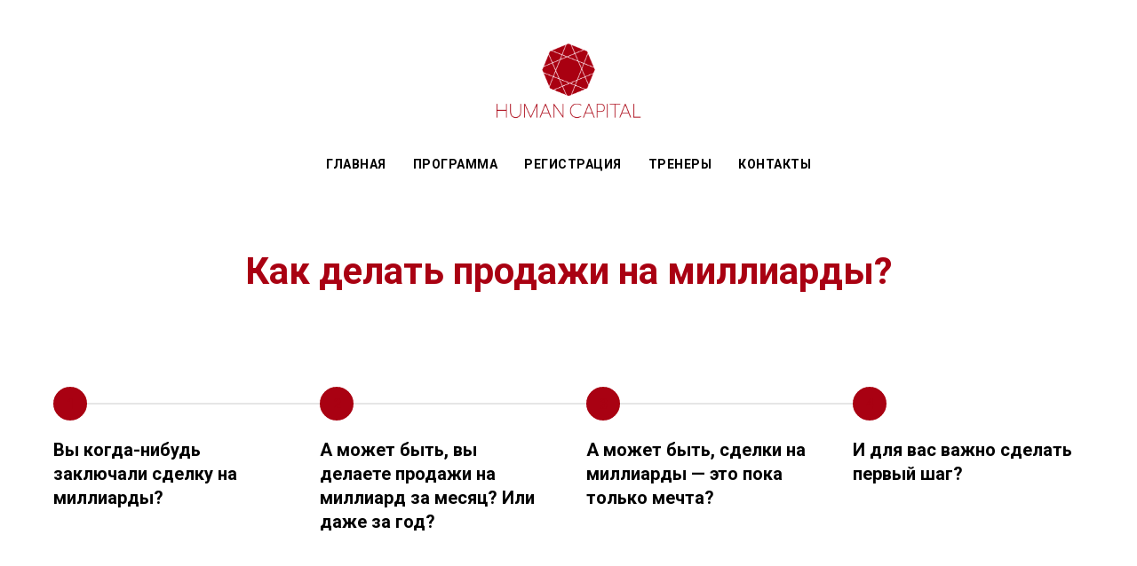

--- FILE ---
content_type: text/html; charset=UTF-8
request_url: https://humancapital.kz/sales
body_size: 18144
content:
<!DOCTYPE html><html><head><meta charset="utf-8" /><meta http-equiv="Content-Type" content="text/html; charset=utf-8" /><meta name="viewport" content="width=device-width, initial-scale=1.0" /> <!--metatextblock--><title> Как делать наполеоновские продажи на миллиарды</title><meta name="description" content="Обучающий интенсив по навыкам продаж" /> <meta name="keywords" content="бизнес-ментор, ментор для предпринимателя, алматы, рост для собственников бизнеса" /><meta property="og:url" content="https://humancapital.kz/sales" /><meta property="og:title" content="Интенсив &quot;Я - ментор&quot;, оффлайн Алматы" /><meta property="og:description" content="Обучающий интенсив по навыкам менторства для предпринимателей и экспертов" /><meta property="og:type" content="website" /><meta property="og:image" content="https://static.tildacdn.pro/tild3561-6535-4064-b063-623861663337/HC_element.png" /><link rel="canonical" href="https://humancapital.kz/sales"><!--/metatextblock--><meta name="format-detection" content="telephone=no" /><meta http-equiv="x-dns-prefetch-control" content="on"><link rel="dns-prefetch" href="https://ws.tildacdn.com"><link rel="dns-prefetch" href="https://static.tildacdn.pro"><link rel="shortcut icon" href="https://static.tildacdn.pro/tild3763-6337-4361-a636-643436343433/favicon.ico" type="image/x-icon" /><!-- Assets --><script src="https://neo.tildacdn.com/js/tilda-fallback-1.0.min.js" async charset="utf-8"></script><link rel="stylesheet" href="https://static.tildacdn.pro/css/tilda-grid-3.0.min.css" type="text/css" media="all" onerror="this.loaderr='y';"/><link rel="stylesheet" href="/tilda-blocks-page35908017.min.css?t=1708966943" type="text/css" media="all" onerror="this.loaderr='y';" /><link rel="preconnect" href="https://fonts.gstatic.com"><link href="https://fonts.googleapis.com/css2?family=Roboto:wght@300;400;500;700&subset=latin,cyrillic" rel="stylesheet"><link rel="stylesheet" href="https://static.tildacdn.pro/css/tilda-cover-1.0.min.css" type="text/css" media="all" onerror="this.loaderr='y';" /><link rel="stylesheet" href="https://static.tildacdn.pro/css/tilda-forms-1.0.min.css" type="text/css" media="all" onerror="this.loaderr='y';" /><script nomodule src="https://static.tildacdn.pro/js/tilda-polyfill-1.0.min.js" charset="utf-8"></script><script type="text/javascript">function t_onReady(func) {
if (document.readyState != 'loading') {
func();
} else {
document.addEventListener('DOMContentLoaded', func);
}
}
function t_onFuncLoad(funcName, okFunc, time) {
if (typeof window[funcName] === 'function') {
okFunc();
} else {
setTimeout(function() {
t_onFuncLoad(funcName, okFunc, time);
},(time || 100));
}
}
window.tildaApiServiceRootDomain = "tildacdn.kz";
</script><script src="https://static.tildacdn.pro/js/tilda-scripts-3.0.min.js" charset="utf-8" defer onerror="this.loaderr='y';"></script><script src="/tilda-blocks-page35908017.min.js?t=1708966943" charset="utf-8" async onerror="this.loaderr='y';"></script><script src="https://static.tildacdn.pro/js/tilda-lazyload-1.0.min.js" charset="utf-8" async onerror="this.loaderr='y';"></script><script src="https://static.tildacdn.pro/js/tilda-menu-1.0.min.js" charset="utf-8" async onerror="this.loaderr='y';"></script><script src="https://static.tildacdn.pro/js/tilda-forms-1.0.min.js" charset="utf-8" async onerror="this.loaderr='y';"></script><script src="https://static.tildacdn.pro/js/tilda-cover-1.0.min.js" charset="utf-8" async onerror="this.loaderr='y';"></script><script src="https://static.tildacdn.pro/js/tilda-video-processor-1.0.min.js" charset="utf-8" async onerror="this.loaderr='y';"></script><script src="https://static.tildacdn.pro/js/tilda-skiplink-1.0.min.js" charset="utf-8" async onerror="this.loaderr='y';"></script><script src="https://static.tildacdn.pro/js/tilda-events-1.0.min.js" charset="utf-8" async onerror="this.loaderr='y';"></script><script type="text/javascript">window.dataLayer = window.dataLayer || [];</script><!-- Global Site Tag (gtag.js) - Google Analytics --><script type="text/javascript" data-tilda-cookie-type="analytics">window.mainTracker='gtag';
window.gtagTrackerID = 'G-EQ1EX6SX5W';
function gtag(){dataLayer.push(arguments);}
setTimeout(function(){ (function(w,d,s,i){
var f=d.getElementsByTagName(s)[0],
j=d.createElement(s);j.async=true;j.src='https://www.googletagmanager.com/gtag/js?id='+i;f.parentNode.insertBefore(j,f);
gtag('js', new Date());
gtag('config',i,{});
})(window,document,'script',window.gtagTrackerID);
}, 2000);</script><script type="text/javascript">(function () {
if((/bot|google|yandex|baidu|bing|msn|duckduckbot|teoma|slurp|crawler|spider|robot|crawling|facebook/i.test(navigator.userAgent))===false && typeof(sessionStorage)!='undefined' && sessionStorage.getItem('visited')!=='y' && document.visibilityState){
var style=document.createElement('style');
style.type='text/css';
style.innerHTML='@media screen and (min-width: 980px) {.t-records {opacity: 0;}.t-records_animated {-webkit-transition: opacity ease-in-out .2s;-moz-transition: opacity ease-in-out .2s;-o-transition: opacity ease-in-out .2s;transition: opacity ease-in-out .2s;}.t-records.t-records_visible {opacity: 1;}}';
document.getElementsByTagName('head')[0].appendChild(style);
function t_setvisRecs(){
var alr=document.querySelectorAll('.t-records');
Array.prototype.forEach.call(alr, function(el) {
el.classList.add("t-records_animated");
});
setTimeout(function () {
Array.prototype.forEach.call(alr, function(el) {
el.classList.add("t-records_visible");
});
sessionStorage.setItem("visited", "y");
}, 400);
} 
document.addEventListener('DOMContentLoaded', t_setvisRecs);
}
})();</script></head><body class="t-body" style="margin:0;"><!--allrecords--><div id="allrecords" class="t-records" data-hook="blocks-collection-content-node" data-tilda-project-id="4509068" data-tilda-page-id="35908017" data-tilda-page-alias="sales" data-tilda-formskey="9d8c8561f2d1a7de74b4b139f9ca0f2e" data-tilda-lazy="yes" data-tilda-root-zone="pro" data-tilda-ts="y"><div id="rec583020102" class="r t-rec t-rec_pt_15 t-rec_pb_60" style="padding-top:15px;padding-bottom:60px; " data-animationappear="off" data-record-type="770" ><!-- T770 --><div id="nav583020102marker"></div><div class="tmenu-mobile" ><div class="tmenu-mobile__container"><div class="tmenu-mobile__text t-name t-name_md" field="menu_mob_title">&nbsp;</div><button type="button" 
class="t-menuburger t-menuburger_first " 
aria-label="Навигационное меню" 
aria-expanded="false"><span style="background-color:#fff;"></span><span style="background-color:#fff;"></span><span style="background-color:#fff;"></span><span style="background-color:#fff;"></span></button><script>function t_menuburger_init(recid) {
var rec = document.querySelector('#rec' + recid);
if (!rec) return;
var burger = rec.querySelector('.t-menuburger');
if (!burger) return;
var isSecondStyle = burger.classList.contains('t-menuburger_second');
if (isSecondStyle && !window.isMobile && !('ontouchend' in document)) {
burger.addEventListener('mouseenter', function() {
if (burger.classList.contains('t-menuburger-opened')) return;
burger.classList.remove('t-menuburger-unhovered');
burger.classList.add('t-menuburger-hovered');
});
burger.addEventListener('mouseleave', function() {
if (burger.classList.contains('t-menuburger-opened')) return;
burger.classList.remove('t-menuburger-hovered');
burger.classList.add('t-menuburger-unhovered');
setTimeout(function() {
burger.classList.remove('t-menuburger-unhovered');
}, 300);
});
}
burger.addEventListener('click', function() {
if (!burger.closest('.tmenu-mobile') &&
!burger.closest('.t450__burger_container') &&
!burger.closest('.t466__container') &&
!burger.closest('.t204__burger') &&
!burger.closest('.t199__js__menu-toggler')) {
burger.classList.toggle('t-menuburger-opened');
burger.classList.remove('t-menuburger-unhovered');
}
});
var menu = rec.querySelector('[data-menu="yes"]');
if (!menu) return;
var menuLinks = menu.querySelectorAll('.t-menu__link-item');
var submenuClassList = ['t978__menu-link_hook', 't978__tm-link', 't966__tm-link', 't794__tm-link', 't-menusub__target-link'];
Array.prototype.forEach.call(menuLinks, function (link) {
link.addEventListener('click', function () {
var isSubmenuHook = submenuClassList.some(function (submenuClass) {
return link.classList.contains(submenuClass);
});
if (isSubmenuHook) return;
burger.classList.remove('t-menuburger-opened');
});
});
menu.addEventListener('clickedAnchorInTooltipMenu', function () {
burger.classList.remove('t-menuburger-opened');
});
}
t_onReady(function() {
t_onFuncLoad('t_menuburger_init', function(){t_menuburger_init('583020102');});
});</script><style>.t-menuburger {
position: relative;
flex-shrink: 0;
width: 28px;
height: 20px;
padding: 0;
border: none;
background-color: transparent;
outline: none;
-webkit-transform: rotate(0deg);
transform: rotate(0deg);
transition: transform .5s ease-in-out;
cursor: pointer;
z-index: 999;
}
/*---menu burger lines---*/
.t-menuburger span {
display: block;
position: absolute;
width: 100%;
opacity: 1;
left: 0;
-webkit-transform: rotate(0deg);
transform: rotate(0deg);
transition: .25s ease-in-out;
height: 3px;
background-color: #000;
}
.t-menuburger span:nth-child(1) {
top: 0px;
}
.t-menuburger span:nth-child(2),
.t-menuburger span:nth-child(3) {
top: 8px;
}
.t-menuburger span:nth-child(4) {
top: 16px;
}
/*menu burger big*/
.t-menuburger__big {
width: 42px;
height: 32px;
}
.t-menuburger__big span {
height: 5px;
}
.t-menuburger__big span:nth-child(2),
.t-menuburger__big span:nth-child(3) {
top: 13px;
}
.t-menuburger__big span:nth-child(4) {
top: 26px;
}
/*menu burger small*/
.t-menuburger__small {
width: 22px;
height: 14px;
}
.t-menuburger__small span {
height: 2px;
}
.t-menuburger__small span:nth-child(2),
.t-menuburger__small span:nth-child(3) {
top: 6px;
}
.t-menuburger__small span:nth-child(4) {
top: 12px;
}
/*menu burger opened*/
.t-menuburger-opened span:nth-child(1) {
top: 8px;
width: 0%;
left: 50%;
}
.t-menuburger-opened span:nth-child(2) {
-webkit-transform: rotate(45deg);
transform: rotate(45deg);
}
.t-menuburger-opened span:nth-child(3) {
-webkit-transform: rotate(-45deg);
transform: rotate(-45deg);
}
.t-menuburger-opened span:nth-child(4) {
top: 8px;
width: 0%;
left: 50%;
}
.t-menuburger-opened.t-menuburger__big span:nth-child(1) {
top: 6px;
}
.t-menuburger-opened.t-menuburger__big span:nth-child(4) {
top: 18px;
}
.t-menuburger-opened.t-menuburger__small span:nth-child(1),
.t-menuburger-opened.t-menuburger__small span:nth-child(4) {
top: 6px;
}
/*---menu burger first style---*/
@media (hover), (min-width:0\0) {
.t-menuburger_first:hover span:nth-child(1) {
transform: translateY(1px);
}
.t-menuburger_first:hover span:nth-child(4) {
transform: translateY(-1px);
}
.t-menuburger_first.t-menuburger__big:hover span:nth-child(1) {
transform: translateY(3px);
}
.t-menuburger_first.t-menuburger__big:hover span:nth-child(4) {
transform: translateY(-3px);
}
}
/*---menu burger second style---*/
.t-menuburger_second span:nth-child(2),
.t-menuburger_second span:nth-child(3) {
width: 80%;
left: 20%;
right: 0;
}
@media (hover), (min-width:0\0) {
.t-menuburger_second.t-menuburger-hovered span:nth-child(2),
.t-menuburger_second.t-menuburger-hovered span:nth-child(3) {
animation: t-menuburger-anim 0.3s ease-out normal forwards;
}
.t-menuburger_second.t-menuburger-unhovered span:nth-child(2),
.t-menuburger_second.t-menuburger-unhovered span:nth-child(3) {
animation: t-menuburger-anim2 0.3s ease-out normal forwards;
}
}
.t-menuburger_second.t-menuburger-opened span:nth-child(2),
.t-menuburger_second.t-menuburger-opened span:nth-child(3){
left: 0;
right: 0;
width: 100%!important;
}
/*---menu burger third style---*/
.t-menuburger_third span:nth-child(4) {
width: 70%;
left: unset;
right: 0;
}
@media (hover), (min-width:0\0) {
.t-menuburger_third:not(.t-menuburger-opened):hover span:nth-child(4) {
width: 100%;
}
}
.t-menuburger_third.t-menuburger-opened span:nth-child(4) {
width: 0!important;
right: 50%;
}
/*---menu burger fourth style---*/
.t-menuburger_fourth {
height: 12px;
}
.t-menuburger_fourth.t-menuburger__small {
height: 8px;
}
.t-menuburger_fourth.t-menuburger__big {
height: 18px;
}
.t-menuburger_fourth span:nth-child(2),
.t-menuburger_fourth span:nth-child(3) {
top: 4px;
opacity: 0;
}
.t-menuburger_fourth span:nth-child(4) {
top: 8px;
}
.t-menuburger_fourth.t-menuburger__small span:nth-child(2),
.t-menuburger_fourth.t-menuburger__small span:nth-child(3) {
top: 3px;
}
.t-menuburger_fourth.t-menuburger__small span:nth-child(4) {
top: 6px;
}
.t-menuburger_fourth.t-menuburger__small span:nth-child(2),
.t-menuburger_fourth.t-menuburger__small span:nth-child(3) {
top: 3px;
}
.t-menuburger_fourth.t-menuburger__small span:nth-child(4) {
top: 6px;
}
.t-menuburger_fourth.t-menuburger__big span:nth-child(2),
.t-menuburger_fourth.t-menuburger__big span:nth-child(3) {
top: 6px;
}
.t-menuburger_fourth.t-menuburger__big span:nth-child(4) {
top: 12px;
}
@media (hover), (min-width:0\0) {
.t-menuburger_fourth:not(.t-menuburger-opened):hover span:nth-child(1) {
transform: translateY(1px);
}
.t-menuburger_fourth:not(.t-menuburger-opened):hover span:nth-child(4) {
transform: translateY(-1px);
}
.t-menuburger_fourth.t-menuburger__big:not(.t-menuburger-opened):hover span:nth-child(1) {
transform: translateY(3px);
}
.t-menuburger_fourth.t-menuburger__big:not(.t-menuburger-opened):hover span:nth-child(4) {
transform: translateY(-3px);
}
}
.t-menuburger_fourth.t-menuburger-opened span:nth-child(1),
.t-menuburger_fourth.t-menuburger-opened span:nth-child(4) {
top: 4px;
}
.t-menuburger_fourth.t-menuburger-opened span:nth-child(2),
.t-menuburger_fourth.t-menuburger-opened span:nth-child(3) {
opacity: 1;
}
/*---menu burger animations---*/
@keyframes t-menuburger-anim {
0% {
width: 80%;
left: 20%;
right: 0;
}
50% {
width: 100%;
left: 0;
right: 0;
}
100% {
width: 80%;
left: 0;
right: 20%;
}
}
@keyframes t-menuburger-anim2 {
0% {
width: 80%;
left: 0;
}
50% {
width: 100%;
right: 0;
left: 0;
}
100% {
width: 80%;
left: 20%;
right: 0;
}
}</style> </div></div><style>.tmenu-mobile {
background-color: #111;
display: none;
width: 100%;
top: 0;
z-index: 990;
}
.tmenu-mobile_positionfixed {
position: fixed;
}
.tmenu-mobile__text {
color: #fff;
}
.tmenu-mobile__container {
min-height: 64px;
padding: 20px;
position: relative;
box-sizing: border-box;
display: -webkit-flex;
display: -ms-flexbox;
display: flex;
-webkit-align-items: center;
-ms-flex-align: center;
align-items: center;
-webkit-justify-content: space-between;
-ms-flex-pack: justify;
justify-content: space-between;
}
.tmenu-mobile__list {
display: block;
}
.tmenu-mobile__burgerlogo {
display: inline-block;
font-size: 24px;
font-weight: 400;
white-space: nowrap;
vertical-align: middle;
}
.tmenu-mobile__imglogo {
height: auto;
display: block;
max-width: 300px!important;
box-sizing: border-box;
padding: 0;
margin: 0 auto;
}
@media screen and (max-width: 980px) {
.tmenu-mobile__menucontent_hidden {
display: none;
height: 100%;
}
.tmenu-mobile {
display: block;
}
}
@media screen and (max-width: 980px) {
#rec583020102 .t-menuburger {
-webkit-order: 1;
-ms-flex-order: 1;
order: 1;
}
}</style><div id="nav583020102" class="t770 tmenu-mobile__menucontent_hidden" style=" " data-bgcolor-hex="" data-bgcolor-rgba="" data-navmarker="nav583020102marker" data-appearoffset="" data-bgopacity-two="" data-menushadow="" data-bgopacity="1" data-menu-items-align="" data-menu="yes"><div class="t770__maincontainer t770__c12collumns"><div class="t770__topwrapper" style="height:150px;"><div class="t770__logowrapper"><div class="t770__logowrapper2"><div style="display: block;"><img class="t770__imglogo t770__imglogomobile" 
src="https://static.tildacdn.pro/tild3563-6432-4337-a165-616633306239/HC_logo.png" 
imgfield="img" data-img-width="250px" 
style="max-width: 250px; width: 250px;" alt="Logo"
alt="Logo"
></div></div></div><nav class="t770__listwrapper t770__mobilelist" 
aria-label="Основные разделы на странице"><ul class="t770__list t-menu__list" 
role="menubar" 
aria-label="Основные разделы на странице"><li class="t770__list_item" 
style="padding:0 15px 0 0;"><a class="t-menu__link-item" 
role="menuitem" 
href="/"
tabindex="-1" data-menu-submenu-hook="" data-menu-item-number="1"
>Главная</a></li><li class="t770__list_item" 
style="padding:0 15px;"><a class="t-menu__link-item" 
role="menuitem" 
href="#rec583088314"
tabindex="-1" data-menu-submenu-hook="" data-menu-item-number="2"
>Программа</a></li><li class="t770__list_item" 
style="padding:0 15px;"><a class="t-menu__link-item" 
role="menuitem" 
href="#rec580175327"
tabindex="-1" data-menu-submenu-hook="" data-menu-item-number="3"
>Регистрация</a></li><li class="t770__list_item" 
style="padding:0 15px;"><a class="t-menu__link-item" 
role="menuitem" 
href="#rec583097344"
tabindex="-1" data-menu-submenu-hook="" data-menu-item-number="4"
>Тренеры</a></li><li class="t770__list_item" 
style="padding:0 0 0 15px;"><a class="t-menu__link-item" 
role="menuitem" 
href="#rec580175336"
tabindex="-1" data-menu-submenu-hook="" data-menu-item-number="5"
>Контакты</a></li></ul></nav><div class="t770__alladditional"><div class="t770__leftwrapper" style="padding-left: 20px; padding-right:175px;"><div class="t770__additionalwrapper t-align_center"></div></div><div class="t770__rightwrapper" style="padding-right: 20px; padding-left:175px;"><div class="t770__additionalwrapper t-align_center"><div class="t770__descr t770__additionalitem" field="descr"><br /><br /></div></div></div></div></div><div class="t770__bottomwrapper t-align_center" style="padding: 0 20px; height:40px;"><nav class="t770__listwrapper t770__desktoplist"><ul role="list" class="t770__list t-menu__list"><li class="t770__list_item" 
style="padding:0 15px 0 0;"><a class="t-menu__link-item" 
href="/" data-menu-submenu-hook="" data-menu-item-number="1" 
>Главная</a></li><li class="t770__list_item" 
style="padding:0 15px;"><a class="t-menu__link-item" 
href="#rec583088314" data-menu-submenu-hook="" data-menu-item-number="2" 
>Программа</a></li><li class="t770__list_item" 
style="padding:0 15px;"><a class="t-menu__link-item" 
href="#rec580175327" data-menu-submenu-hook="" data-menu-item-number="3" 
>Регистрация</a></li><li class="t770__list_item" 
style="padding:0 15px;"><a class="t-menu__link-item" 
href="#rec583097344" data-menu-submenu-hook="" data-menu-item-number="4" 
>Тренеры</a></li><li class="t770__list_item" 
style="padding:0 0 0 15px;"><a class="t-menu__link-item" 
href="#rec580175336" data-menu-submenu-hook="" data-menu-item-number="5" 
>Контакты</a></li></ul></nav></div></div></div><style>@media screen and (max-width: 980px) {
#rec583020102 .t770__leftcontainer{
padding: 20px;
}
#rec583020102 .t770__imglogo{
padding: 20px 0;
}
}</style><script>t_onReady(function () {
t_onFuncLoad('t770_init', function () {
t770_init('583020102');
});
t_onFuncLoad('t_menu__interactFromKeyboard', function () {
t_menu__interactFromKeyboard('583020102');
});
});</script><style>#rec583020102 .t-menu__link-item{
}
@supports (overflow:-webkit-marquee) and (justify-content:inherit)
{
#rec583020102 .t-menu__link-item,
#rec583020102 .t-menu__link-item.t-active {
opacity: 1 !important;
}
}</style><style> #rec583020102 a.t-menu__link-item { font-weight: 600; text-transform: uppercase; letter-spacing: 0.5px; }</style></div><div id="rec583126962" class="r t-rec t-rec_pt_15 t-rec_pb_60" style="padding-top:15px;padding-bottom:60px; " data-record-type="563" ><!-- T563 --><div class="t563"><div class="t-section__container t-container"><div class="t-col t-col_12"><div class="t-section__topwrapper t-align_center"><div class="t-section__title t-title t-title_xs" field="btitle"><span style="font-family: Roboto; color: rgb(169, 1, 18);">Как делать продажи на миллиарды?</span></div> </div></div></div><div class="t-container"><div class="t563__col t-item t-col t-col_3"><div class="t563__numberwrapper"><div class="t563__number" style=" border-width: 2px; border-color: #a90112; background: #a90112;"><div class="t563__digit t-name t-name_xs" style="color: #a90112;">1</div></div><div class="t563__line" style="height: 2px; background-color: #e6e6e6;"></div><div class="t563__line_mobile" style="width: 2px; background-color: #e6e6e6;"></div></div><div class="t563__textwrapper t-align_left" ><div class="t563__title t-name t-name_md" field="title">Вы когда-нибудь заключали сделку на <span style="color: rgb(0, 0, 0);">миллиарды</span>?</div> </div></div><div class="t563__col t-item t-col t-col_3"><div class="t563__numberwrapper"><div class="t563__number" style=" border-width: 2px; border-color: #a90112; background: #a90112;"><div class="t563__digit t-name t-name_xs" style="color: #a90112;">2</div></div><div class="t563__line" style="height: 2px; background-color: #e6e6e6;"></div><div class="t563__line_mobile" style="width: 2px; background-color: #e6e6e6;"></div></div><div class="t563__textwrapper t-align_left" ><div class="t563__title t-name t-name_md" field="title2">А может быть, вы делаете продажи на миллиард за месяц? Или даже за год?</div> </div></div><div class="t563__col t-item t-col t-col_3"><div class="t563__numberwrapper"><div class="t563__number" style=" border-width: 2px; border-color: #a90112; background: #a90112;"><div class="t563__digit t-name t-name_xs" style="color: #a90112;">3</div></div><div class="t563__line" style="height: 2px; background-color: #e6e6e6;"></div><div class="t563__line_mobile" style="width: 2px; background-color: #e6e6e6;"></div></div><div class="t563__textwrapper t-align_left" ><div class="t563__title t-name t-name_md" field="title3"><p style="text-align: left;">А может быть, сделки на миллиарды — это пока только мечта?</p></div> </div></div><div class="t563__col t-item t-col t-col_3"><div class="t563__numberwrapper"><div class="t563__number" style=" border-width: 2px; border-color: #a90112; background: #a90112;"><div class="t563__digit t-name t-name_xs" style="color: #a90112;">4</div></div><div class="t563__line" style="height: 2px; background-color: #e6e6e6;"></div><div class="t563__line_mobile" style="width: 2px; background-color: #e6e6e6;"></div></div><div class="t563__textwrapper t-align_left" ><div class="t563__title t-name t-name_md" field="title4">И для вас важно сделать первый шаг?</div> </div></div></div></div></div><div id="rec580175321" class="r t-rec t-rec_pt_60 t-rec_pb_60" style="padding-top:60px;padding-bottom:60px; " data-animationappear="off" data-record-type="814" ><!-- t814 --><div class="t814"><div class="t-container"><div class="t814__top t-col t-col_5 " itemscope itemtype="http://schema.org/ImageObject"><meta itemprop="image" content="https://static.tildacdn.pro/tild3933-6636-4731-b264-623239653137/group-people-throwin.jpg"> <div class="t814__blocktext-wrapper"><div class="t814__blocktext t-align_center" style="background-color: #efefef; left: 0;"><div class="t814__content t-valign_middle"><div class="t814__box"><div class="t814__title t-title t-title_xs t-margin_auto" field="title"><div style="font-size: 28px;" data-customstyle="yes">Приходите на <strong>однодневный курс-практикум</strong> профессионала продаж <strong style="color: rgb(169, 1, 18);">Шынар Кадралиной</strong></div></div><div class="t814__line t-margin_auto" style="background-color: #a90112;opacity:0.60;"></div><div class="t814__descr t-descr t-descr_md t-margin_auto " field="descr"><div style="font-size:30px;" data-customstyle="yes"><p style="text-align: center;"><strong style="font-family: Roboto; color: rgb(169, 1, 18);">"Как делать продажи на миллиарды?"</strong></p></div></div><div class="t814__btn-container"><div class="t814__btn-wrapper"><a href="#rec580175327" target="" class="t-btn t-btn_md " style="color:#ffffff;background-color:#a90112;border-radius:30px; -moz-border-radius:30px; -webkit-border-radius:30px;" data-buttonfieldset="button"
><table role="presentation" style="width:100%; height:100%;"><tr><td data-field="buttontitle">Хочу участвовать</td></tr></table></a></div></div></div></div></div></div></div><div class="t-col t-col_7 " itemscope itemtype="http://schema.org/ImageObject"><meta itemprop="image" content="https://static.tildacdn.pro/tild3933-6636-4731-b264-623239653137/group-people-throwin.jpg"> <div class="t814__blockimg-wrapper" style="padding-bottom:75.757575757576%;"><div class="t814__blockimg t-bgimg " data-original="https://static.tildacdn.pro/tild3933-6636-4731-b264-623239653137/group-people-throwin.jpg" 
bgimgfield="img"
style="background-image:url('https://thb.tildacdn.pro/tild3933-6636-4731-b264-623239653137/-/resizeb/20x/group-people-throwin.jpg');"
></div></div></div></div></div><script>t_onReady(function() {
t_onFuncLoad('t814_init', function() {
t814_init('580175321');
});
});</script><style> #rec580175321 .t814__title { color: #000000; } #rec580175321 .t814__descr { color: #000000; }</style></div><div id="rec583050893" class="r t-rec t-rec_pt_60 t-rec_pb_60" style="padding-top:60px;padding-bottom:60px; " data-animationappear="off" data-record-type="665" ><!-- T665 --><div class="t665"><div class="t-container"><div class="t665__col t-col t-col_8 t-prefix_2" ><div class="t665__wrapper" itemscope itemtype="http://schema.org/Question"><div class="t665__question" style="background-color:#a90112;"><div class="t665__question-name t-uptitle t-uptitle_xs" field="li_title__1491922643181" style="color: #ffffff;" itemprop="name"><strong style="font-family: Roboto;">Вопрос:</strong></div> <div class="t665__question-text t-descr t-descr_xs" field="li_text__1491922643181" style="color: #ffffff;" itemprop="text"><span style="font-family: Roboto;">Что я получу на курсе?</span></div> <div class="t665__tail t665__tail_left"><svg role="presentation" width="33px" height="24px" viewBox="0 0 33 24"><g stroke="none" stroke-width="1" fill="none" fill-rule="evenodd"><g transform="translate(-1244.000000, -3123.000000)" fill="#a90112"><path d="M1255,3123c0,0-0.7,5.7-2,8.8c-1.9,4.3-7.7,13.4-7.7,13.4s9.3-2.5,18-8.8c2.6-1.9,10.4-11,12.6-13.5"/></g></g></svg></div></div><div class="t665__answer" style="background:#efefef;" itemprop="acceptedAnswer" itemscope itemtype="http://schema.org/Answer"><div class="t665__question-name t-uptitle t-uptitle_xs" field="li_title2__1491922643181" style="color: #000000;" itemprop="name"><strong style="font-family: Roboto; color: rgb(169, 1, 18);">ответ:</strong></div> <div class="t665__question-text t-descr t-descr_xs" field="li_text2__1491922643181" style="color: #000000;" itemprop="text"><ol><li style="text-align: left;"><span style="font-family: Roboto;">Вы проведёте анализ ситуаций в продажах и сами увидите, что помогает, а что мешает добиваться успехов в продаже.</span></li><li style="text-align: left;"><span style="font-family: Roboto;">Вы изучите типы руководителей продаж и сами определите ваш стиль продаж.</span></li><li style="text-align: left;"><span style="font-family: Roboto;">Разберете на практике вопросы на потребности и предложения.</span></li><li style="text-align: left;"><span style="font-family: Roboto;">Узнаете метрики продаж и как их применить в вашем бизнесе, чтобы получить продажи на миллиарды.</span></li><li style="text-align: left;"><span style="font-family: Roboto;">И конечно, обсудим ваши вопросы, и найдём решение.</span></li></ol></div> <div class="t665__tail t665__tail_right"><svg role="presentation" width="33px" height="24px" viewBox="0 0 33 24"><g stroke="none" stroke-width="1" fill="none" fill-rule="evenodd"><g transform="translate(-1244.000000, -3123.000000)" fill="#efefef"><path d="M1275.13811,3123 C1272.95728,3125.43852 1265.08297,3134.61485 1262.52627,3136.47672 C1253.84354,3142.79977 1244.5,3145.28571 1244.5,3145.28571 C1244.5,3145.28571 1250.29058,3136.12799 1252.15133,3131.84682 C1253.51931,3128.69942 1254.18621,3123 1254.18621,3123" transform="translate(1259.819055, 3134.142857) scale(-1, 1) translate(-1259.819055, -3134.142857) "></path></g></g></svg></div></div></div> </div></div></div><style> #rec583050893 .t665__question-name { text-transform: uppercase; }</style></div><div id="rec580175320" class="r t-rec t-rec_pt_0 t-rec_pb_0" style="padding-top:0px;padding-bottom:0px; " data-animationappear="off" data-record-type="415" ><!-- t415 --><!-- cover --><div class="t-cover" id="recorddiv580175320"bgimgfield="img"style="height:100vh;background-image:url('https://thb.tildacdn.pro/tild6263-3435-4730-b036-663362633737/-/resize/20x/a-tree-grows-on-a-co.jpg');"><div class="t-cover__carrier" id="coverCarry580175320"data-content-cover-id="580175320"data-content-cover-bg="https://static.tildacdn.pro/tild6263-3435-4730-b036-663362633737/a-tree-grows-on-a-co.jpg"data-display-changed="true"data-content-cover-height="100vh"data-content-cover-parallax="" data-content-video-url-youtube="zwUsFN__jtE"style="height:100vh;background-attachment:scroll; background-position:right center;"itemscope itemtype="http://schema.org/ImageObject"><meta itemprop="image" content="https://static.tildacdn.pro/tild6263-3435-4730-b036-663362633737/a-tree-grows-on-a-co.jpg"></div><div class="t-cover__filter" style="height:100vh;background-image: -moz-linear-gradient(top, rgba(0,0,0,0.70), rgba(0,0,0,0.70));background-image: -webkit-linear-gradient(top, rgba(0,0,0,0.70), rgba(0,0,0,0.70));background-image: -o-linear-gradient(top, rgba(0,0,0,0.70), rgba(0,0,0,0.70));background-image: -ms-linear-gradient(top, rgba(0,0,0,0.70), rgba(0,0,0,0.70));background-image: linear-gradient(top, rgba(0,0,0,0.70), rgba(0,0,0,0.70));filter: progid:DXImageTransform.Microsoft.gradient(startColorStr='#4c000000', endColorstr='#4c000000');"></div><div class="t415"><div class="t-container"><div class="t-width t-width_12 t415__mainblock"><div class="t-cover__wrapper t-valign_middle" style="height:100vh;"><div class="t415__content" data-hook-content="covercontent"><div class="t415__textwrapper t-width t-width_12"><div class="t415__title t-title t-title_md" field="title">Как делать продажи<br />на миллиарды</div><div class="t415__descr t-descr t-descr_md" field="descr">Алматы<br />13 мая 2023</div></div><div id="t415__timer580175320" class="t415__timer" ><div class="t415__col "><span class="t415__days t-title t-title_lg t415__number" ></span><div class="t415__text t-descr t-descr_xxs" >Дней</div></div><div class="t415__col"><span class="t415__hours t-title t-title_lg t415__number" ></span><div class="t415__text t-descr t-descr_xxs" >Часов</div></div><div class="t415__col"><span class="t415__minutes t-title t-title_lg t415__number" ></span><div class="t415__text t-descr t-descr_xxs" >Минут</div></div><div class="t415__col"><span class="t415__seconds t-title t-title_lg t415__number" ></span><div class="t415__text t-descr t-descr_xxs" >Секунд</div></div></div><div class="t415__buttons"><div class="t-btnwrapper" ><a href="#rec580175327" target="" class="t415__btn t-btn t-btn_md " style="color:#ffffff;background-color:#a90112;border-radius:30px; -moz-border-radius:30px; -webkit-border-radius:30px;" data-buttonfieldset="button"
><table role="presentation" style="width:100%; height:100%;"><tr><td data-field="buttontitle">Записаться на курс</td></tr></table></a></div></div></div></div></div></div></div></div><script type="text/javascript">t_onReady(function () {
function getTimeRemaining(endtime) {
var time = Date.parse(endtime) - Date.parse(new Date());
if (time < 0) {
var seconds = 0;
var minutes = 0;
var hours = 0;
var days = 0;
} else {
var seconds = Math.floor((time / 1000) % 60);
var minutes = Math.floor((time / 1000 / 60) % 60);
var hours = Math.floor((time / (1000 * 60 * 60)) % 24);
var days = Math.floor(time / (1000 * 60 * 60 * 24));
}
return {
total: time,
days: days,
hours: hours,
minutes: minutes,
seconds: seconds,
};
}
function initializeClock(id, endtime) {
var clock = document.getElementById(id);
if (!clock) return;
var daysSpan = clock.querySelector('.t415__days');
var hoursSpan = clock.querySelector('.t415__hours');
var minutesSpan = clock.querySelector('.t415__minutes');
var secondsSpan = clock.querySelector('.t415__seconds');
function updateClock() {
var time = getTimeRemaining(endtime);
if (time.days >= 100) {
daysSpan.innerHTML = time.days;
} else {
daysSpan.innerHTML = ('0' + time.days).slice(-2);
}
hoursSpan.innerHTML = ('0' + time.hours).slice(-2);
minutesSpan.innerHTML = ('0' + time.minutes).slice(-2);
secondsSpan.innerHTML = ('0' + time.seconds).slice(-2);
if (time.total <= 0) {
clearInterval(timeInterval);
}
}
updateClock();
var timeInterval = setInterval(updateClock, 1000);
}
var deadlineDate = "2023-05-13".trim();
var deadlineTime = "00:00".trim();
var deadlineUtc = "+03:00".trim();
if (deadlineUtc.charAt(0) !== '-' && deadlineUtc.charAt(0) !== '+') {
deadlineUtc = '+' + deadlineUtc;
}
var deadline = new Date(deadlineDate + 'T' + ('0' + deadlineTime).slice(-5) + deadlineUtc);
initializeClock('t415__timer580175320', deadline);
});</script></div><div id="rec583088314" class="r t-rec t-rec_pt_60 t-rec_pb_60" style="padding-top:60px;padding-bottom:60px;background-color:#eeeeee; " data-record-type="905" data-bg-color="#eeeeee"><!-- t905 --><div class="t905"><div class="t-section__container t-container"><div class="t-col t-col_12"><div class="t-section__topwrapper t-align_center"><div class="t-section__title t-title t-title_xs" field="btitle"><span style="color: rgb(169, 1, 18);">Программа курса</span></div> </div></div></div><div class="t-container t-align_center"><div class="t-col t-col_12"><ul role="list" class="t905__wrapper"><li class="t905__card t-align_left t-item"><div class="t905__content"><div class="t905__content_wrapper"><div class="t905__title t-name t-name_xl" field="li_title__1568368467964"><span style="color: rgb(169, 1, 18);">Первый модуль</span></div><div class="t905__descr t-descr t-descr_xs" field="li_descr__1568368467964">Какой Вы лидер по стилю работы и что Вам мешает делать <span style="color: rgb(169, 1, 18); font-size: 22px;">x3</span> уже сейчас?</div></div></div><div class="t905__image_wrapper"><div class="t905__image t-bgimg" data-original="https://static.tildacdn.pro/tild3265-3239-4032-b735-663361646635/still-life-business-.jpg" 
bgimgfield="li_img__1568368467964" 
style="background-image:url('https://thb.tildacdn.pro/tild3265-3239-4032-b735-663361646635/-/resizeb/20x/still-life-business-.jpg');"
itemscope itemtype="http://schema.org/ImageObject"><meta itemprop="image" content="https://static.tildacdn.pro/tild3265-3239-4032-b735-663361646635/still-life-business-.jpg"></div></div></li><li class="t905__card t-align_left t-item"><div class="t905__content"><div class="t905__content_wrapper"><div class="t905__title t-name t-name_xl" field="li_title__1568368471113"><span style="color: rgb(169, 1, 18);">Второй модуль</span></div><div class="t905__descr t-descr t-descr_xs" field="li_descr__1568368471113"><span style="font-family: Roboto;">Правила и типичный день руководителя продаж.</span></div></div></div><div class="t905__image_wrapper"><div class="t905__image t-bgimg" data-original="https://static.tildacdn.pro/tild3464-6166-4565-b034-633332613566/pexels-vlada-karpovi.jpg" 
bgimgfield="li_img__1568368471113" 
style="background-image:url('https://thb.tildacdn.pro/tild3464-6166-4565-b034-633332613566/-/resizeb/20x/pexels-vlada-karpovi.jpg');"
itemscope itemtype="http://schema.org/ImageObject"><meta itemprop="image" content="https://static.tildacdn.pro/tild3464-6166-4565-b034-633332613566/pexels-vlada-karpovi.jpg"></div></div></li><li class="t905__card t-align_left t-item"><div class="t905__content"><div class="t905__content_wrapper"><div class="t905__title t-name t-name_xl" field="li_title__1568369365588"><span style="color: rgb(169, 1, 18);">Третий модуль</span></div><div class="t905__descr t-descr t-descr_xs" field="li_descr__1568369365588"><span style="font-family: Roboto;">Исполнение ключевых показателей в продажах.</span></div></div></div><div class="t905__image_wrapper"><div class="t905__image t-bgimg" data-original="https://static.tildacdn.pro/tild3364-3636-4535-a561-353239623266/pexels-mikael-blomkv.jpg" 
bgimgfield="li_img__1568369365588" 
style="background-image:url('https://thb.tildacdn.pro/tild3364-3636-4535-a561-353239623266/-/resizeb/20x/pexels-mikael-blomkv.jpg');"
itemscope itemtype="http://schema.org/ImageObject"><meta itemprop="image" content="https://static.tildacdn.pro/tild3364-3636-4535-a561-353239623266/pexels-mikael-blomkv.jpg"></div></div></li><li class="t905__card t-align_left t-item"><div class="t905__content"><div class="t905__content_wrapper"><div class="t905__title t-name t-name_xl" field="li_title__1568369386404"><span style="color: rgb(169, 1, 18);">Четвертый модуль</span></div><div class="t905__descr t-descr t-descr_xs" field="li_descr__1568369386404"><span style="font-family: Roboto;">Какие люди Вам нужны и как их правильно мотивировать?</span></div></div></div><div class="t905__image_wrapper"><div class="t905__image t-bgimg" data-original="https://static.tildacdn.pro/tild3634-6633-4734-a535-343362393937/group-people-working.jpg" 
bgimgfield="li_img__1568369386404" 
style="background-image:url('https://thb.tildacdn.pro/tild3634-6633-4734-a535-343362393937/-/resizeb/20x/group-people-working.jpg');"
itemscope itemtype="http://schema.org/ImageObject"><meta itemprop="image" content="https://static.tildacdn.pro/tild3634-6633-4734-a535-343362393937/group-people-working.jpg"></div></div></li></ul></div></div></div><script>t_onReady(function () {
t_onFuncLoad('t905_init', function () {
t905_init('583088314');
});
});</script><style> #rec583088314 .t905__title { font-size: 20px; }</style></div><div id="rec581010729" class="r t-rec t-rec_pt_105 t-rec_pb_105" style="padding-top:105px;padding-bottom:105px;background-color:#f0f0f0; " data-animationappear="off" data-record-type="938" data-bg-color="#f0f0f0"><!-- t938 --><div class="t938"><div class="t938__wrapper t-container t-container_flex"><div class="t938__content"><div class="t938__bg-wrap"><div class="t938__background-image t-bgimg" 
bgimgfield="img5" data-original="https://static.tildacdn.pro/tild3865-3265-4562-b463-393837343765/pexels-anete-lusina-.jpg" 
imgfield="img5"
style="visibility: hidden;background-image: url('https://thb.tildacdn.pro/tild3865-3265-4562-b463-393837343765/-/resizeb/20x/pexels-anete-lusina-.jpg'); top: -105px; bottom: -105px; "
itemscope itemtype="http://schema.org/ImageObject"><meta itemprop="image" content="https://static.tildacdn.pro/tild3865-3265-4562-b463-393837343765/pexels-anete-lusina-.jpg"></div></div><div class="t938__title"><div class="t-section__container t-container"><div class="t-col t-col_12"><div class="t-section__topwrapper t-align_left"><div class="t-section__title t-title t-title_xs" field="btitle"><p style="text-align: center;"><strong style="color: rgb(169, 1, 18);">Кому будет </strong></p><p style="text-align: center;"><strong style="color: rgb(169, 1, 18);">полезен этот практикум?</strong></p></div> </div></div></div></div><ul role="list" class="t938__features t938__col t-col"><li class="t938__feature t-item " ><div class="t938__feature-icon" data-original="https://static.tildacdn.pro/lib/linea/4c767931-2935-86ec-18e1-5f6fd5a5d953/arrows_circle_check.svg" 
bgimgfield="li_img__1590651698957" 
style="background-image: url('https://static.tildacdn.pro/lib/linea/4c767931-2935-86ec-18e1-5f6fd5a5d953/arrows_circle_check.svg'); width:70px; height:70px;"
itemscope itemtype="http://schema.org/ImageObject"><meta itemprop="image" content="https://static.tildacdn.pro/lib/linea/4c767931-2935-86ec-18e1-5f6fd5a5d953/arrows_circle_check.svg"></div><div class="t938__feature-title t-name t-name_md" field="li_title__1590651698957"><div style="font-size: 24px;" data-customstyle="yes"><span style="font-family: Roboto; color: rgb(169, 1, 18);">Собственникам бизнеса</span></div></div><div class="t938__feature-description t-text t-text_xs" field="li_descr__1590651698957"><div style="font-size: 18px;" data-customstyle="yes"><span style="font-family: Roboto;">стремящихся к росту продаж</span></div></div></li><li class="t938__feature t-item " ><div class="t938__feature-icon" data-original="https://static.tildacdn.pro/lib/linea/4c767931-2935-86ec-18e1-5f6fd5a5d953/arrows_circle_check.svg" 
bgimgfield="li_img__1590651808454" 
style="background-image: url('https://static.tildacdn.pro/lib/linea/4c767931-2935-86ec-18e1-5f6fd5a5d953/arrows_circle_check.svg'); width:70px; height:70px;"
itemscope itemtype="http://schema.org/ImageObject"><meta itemprop="image" content="https://static.tildacdn.pro/lib/linea/4c767931-2935-86ec-18e1-5f6fd5a5d953/arrows_circle_check.svg"></div><div class="t938__feature-title t-name t-name_md" field="li_title__1590651808454"><div style="font-size: 24px;" data-customstyle="yes"><span style="color: rgb(169, 1, 18); font-family: Roboto;">Предпринимателям</span></div></div><div class="t938__feature-description t-text t-text_xs" field="li_descr__1590651808454"><div style="font-size:18px;" data-customstyle="yes"><span style="font-family: Roboto;">только планирующих создавать бизнес и нацеленных на быстрый успешный старт</span></div></div></li><li class="t938__feature t-item " ><div class="t938__feature-icon" data-original="https://static.tildacdn.pro/lib/linea/4c767931-2935-86ec-18e1-5f6fd5a5d953/arrows_circle_check.svg" 
bgimgfield="li_img__1590651882632" 
style="background-image: url('https://static.tildacdn.pro/lib/linea/4c767931-2935-86ec-18e1-5f6fd5a5d953/arrows_circle_check.svg'); width:70px; height:70px;"
itemscope itemtype="http://schema.org/ImageObject"><meta itemprop="image" content="https://static.tildacdn.pro/lib/linea/4c767931-2935-86ec-18e1-5f6fd5a5d953/arrows_circle_check.svg"></div><div class="t938__feature-title t-name t-name_md" field="li_title__1590651882632"><div style="font-size: 24px;" data-customstyle="yes"><span style="color: rgb(169, 1, 18); font-family: Roboto;">Менеджерам по продажам</span></div></div><div class="t938__feature-description t-text t-text_xs" field="li_descr__1590651882632"><div style="font-size:18px;" data-customstyle="yes"><span style="font-family: Roboto;">стремящихся повысить продажи и свои доходы</span></div></div></li><li class="t938__feature t-item " ><div class="t938__feature-icon" data-original="https://static.tildacdn.pro/lib/linea/4c767931-2935-86ec-18e1-5f6fd5a5d953/arrows_circle_check.svg" 
bgimgfield="li_img__1590683668292" 
style="background-image: url('https://static.tildacdn.pro/lib/linea/4c767931-2935-86ec-18e1-5f6fd5a5d953/arrows_circle_check.svg'); width:70px; height:70px;"
itemscope itemtype="http://schema.org/ImageObject"><meta itemprop="image" content="https://static.tildacdn.pro/lib/linea/4c767931-2935-86ec-18e1-5f6fd5a5d953/arrows_circle_check.svg"></div><div class="t938__feature-title t-name t-name_md" field="li_title__1590683668292"><div style="font-size: 24px;" data-customstyle="yes"><span style="color: rgb(169, 1, 18); font-family: Roboto;">Руководителям отделов продаж</span></div></div><div class="t938__feature-description t-text t-text_xs" field="li_descr__1590683668292"><div style="font-size:18px;" data-customstyle="yes"><span style="font-family: Roboto;">желающих освоить и повысить навыки продаж</span></div></div></li></ul><div class="t938__button"></div></div><div class="t938__empty-block t938__col t-col"></div></div></div><script>t_onReady(function () {
t_onFuncLoad('t938_init', function () {
t938_init('581010729', '210');
});
});</script></div><div id="rec583097344" class="r t-rec t-rec_pt_180 t-rec_pb_180" style="padding-top:180px;padding-bottom:180px; " data-record-type="480" ><!-- T480 --><div style="width: 0; height: 0; overflow: hidden;"><div class="t480__sizer t-col t-col_6" data-auto-correct-mobile-width="false" style="height:560px;"></div></div><div class="t480"><div class="t-container"><div class="t480__top t480__col t-col t-col_6 " itemscope itemtype="http://schema.org/ImageObject"><meta itemprop="image" content="https://static.tildacdn.pro/tild3932-6563-4439-b438-363631363063/Epov_TimurDSC07038.jpg"> <div class="t480__blockimg t-bgimg" data-original="https://static.tildacdn.pro/tild3932-6563-4439-b438-363631363063/Epov_TimurDSC07038.jpg" 
bgimgfield="img"
style="background-image:url('https://thb.tildacdn.pro/tild3932-6563-4439-b438-363631363063/-/resizeb/20x/Epov_TimurDSC07038.jpg'); height:560px;"
></div></div><div class="t480__col t-col t-col_6 "><div class="t480__textwrapper t-align_center" style="height:560px;"><div class="t480__content t-valign_middle"><div class="t480__title t-title t-title_xs t-margin_auto" field="title"><span style="color: rgb(169, 1, 18); font-family: Roboto;">Тренер курса</span></div><div class="t480__uptitle t-descr t-descr_xs t-margin_auto" field="subtitle"><strong style="font-family: Roboto; color: rgb(0, 0, 0);">Шынар Кадралина</strong><br /><strong style="font-family: Roboto; color: rgb(0, 0, 0);">Директор филиала АО "Евразийский Банк"</strong></div><div class="t480__line t-margin_auto" style="background-color: #a90112;"></div><div class="t480__descr t-descr t-descr_md t-margin_auto" field="descr"><ul><li style="text-align: left;"><span style="font-family: Roboto; font-size: 18px;">В финансовой сфере с 2000 года</span></li><li style="text-align: left;"><span style="font-family: Roboto; font-size: 18px;">Занимала позицию главного бухгалтера Филиала Страховой Компании и Филиала Банка</span></li><li style="text-align: left;"><span style="font-family: Roboto; font-size: 18px;">Возглавляла продажи по розничному бизнесу в 3-х регионах</span></li><li style="text-align: left;"><span style="font-family: Roboto; font-size: 18px;">В 45 лет перешла из бухгалтерии в продажи и завоевала 2 столицы</span></li><li style="text-align: left;"><span style="font-family: Roboto; font-size: 18px;">10 лет в продажах</span></li><li style="text-align: left;"><span style="font-family: Roboto; font-size: 18px;">За последние 5 лет сделала продажи на более 300 миллиардов тенге</span></li><li style="text-align: left;"><span style="font-family: Roboto; font-size: 18px;">Каждое новое подразделение </span><span style="font-family: Roboto; font-size: 22px; color: rgb(166, 44, 13);">x3</span><span style="font-family: Roboto; font-size: 18px;"> уже в первый год</span></li><li style="text-align: left;"><span style="font-family: Roboto; font-size: 18px;">Доход с 2017 - 2022 равен </span><span style="font-family: Roboto; font-size: 22px; color: rgb(166, 44, 13);">х6</span></li><li style="text-align: left;"><span style="font-family: Roboto; font-size: 18px;">Лучшие результаты подразделения с 2016 года по 2020 год</span></li><li style="text-align: left;"><span style="font-family: Roboto; font-size: 18px;">Руководство деятельностью до 400 сотрудниками</span></li></ul></div></div></div></div></div></div><script>t_onReady(function() {
t_onFuncLoad('t480_init', function() {
t480_init('583097344');
});
});</script><style> #rec583097344 .t480__uptitle { max-width: 400px; }</style></div><div id="rec580175327" class="r t-rec t-rec_pt_15 t-rec_pb_15" style="padding-top:15px;padding-bottom:15px;background-color:#efefef; " data-animationappear="off" data-record-type="704" data-bg-color="#efefef"><!-- T704 --><div class="t704"><div class="t-container"><div class="t-col t-col_10 t-prefix_1 t-align_center"><div class="t704__text-wrapper"><div class="t704__title t-title t-title_sm t-margin_auto" field="title"><span style="font-family: Roboto; color: rgb(169, 1, 18);">Как попасть на интенсив</span></div> <div class="t704__descr t-descr t-descr_xl t-margin_auto" field="descr"><div style="font-size: 20px;" data-customstyle="yes"><span style="font-family: Roboto;">Заполните форму ниже, и мы свяжемся с вами.</span><br /><span style="font-family: Roboto;">Стоимость интенсива: 150 000 тенге.</span><br /><span style="font-family: Roboto;">Возможна рассрочка </span><span style="font-family: Arial; color: rgb(169, 1, 18);">Kaspi Red</span><span style="font-family: Roboto;"> </span><br /><strong style="color: rgb(169, 1, 18); font-family: Roboto;">Количество мест ограничено.</strong></div></div> </div><div><form 
id="form580175327" name='form580175327' role="form" action='' method='POST' data-formactiontype="2" data-inputbox=".t-input-group" 
class="t-form js-form-proccess t-form_inputs-total_3 " data-success-callback="t704_onSuccess" ><input type="hidden" name="formservices[]" value="0c4df717386ec5c9739315626d29b7e3" class="js-formaction-services"><input type="hidden" name="formservices[]" value="217ce69d2881691d3a9b7f1653ec175a" class="js-formaction-services"><input type="hidden" name="formservices[]" value="ca1446fdf1eecb098948dbd68d2bb206" class="js-formaction-services"><input type="hidden" name="formservices[]" value="dad5b6fb0807dc2a1b7c6426c64f0642" class="js-formaction-services"><input type="hidden" name="formservices[]" value="4830b143557e312836e38c8f93b6b4b9" class="js-formaction-services"><input type="hidden" name="tildaspec-formname" tabindex="-1" value="Offline intensive &quot;NapoleonSales&quot;"><div class="js-successbox t-form__successbox t-text t-text_md" 
aria-live="polite" 
style="display:none;" data-success-message="Благодарим Вас за интерес к интенсиву &quot;Как делать продажи на миллиарды&quot;. В ближайшее время куратор программы свяжется с Вами и выставит счет для оплаты, после чего за Вами закрепится место. " ></div><div class="t-form__inputsbox"><div 
class="t-input-group t-input-group_nm " data-input-lid="1496420173426" data-field-type="nm"
><div class="t-input-block " style="border-radius: 30px; -moz-border-radius: 30px; -webkit-border-radius: 30px;"><input type="text"
autocomplete="name"
name="Name"
id="input_1496420173426"
class="t-input js-tilda-rule "
value=""
placeholder="Ваше имя" data-tilda-req="1" aria-required="true" data-tilda-rule="name"
aria-describedby="error_1496420173426"
style="color:#a62c0d;border:2px solid #a62c0d;border-radius: 30px; -moz-border-radius: 30px; -webkit-border-radius: 30px;"><div class="t-input-error" aria-live="polite" id="error_1496420173426"></div></div></div><div 
class="t-input-group t-input-group_em " data-input-lid="1496321990615" data-field-type="em"
><div class="t-input-block " style="border-radius: 30px; -moz-border-radius: 30px; -webkit-border-radius: 30px;"><input type="email" 
autocomplete="email" 
name="Email" 
id="input_1496321990615" 
class="t-input js-tilda-rule " 
value="" 
placeholder="Почта" data-tilda-req="1" aria-required="true" data-tilda-rule="email" 
aria-describedby="error_1496321990615" 
style="color:#a62c0d;border:2px solid #a62c0d;border-radius: 30px; -moz-border-radius: 30px; -webkit-border-radius: 30px;"
><div class="t-input-error" aria-live="polite" id="error_1496321990615"></div></div></div><div 
class="t-input-group t-input-group_ph " data-input-lid="1496420174813" data-field-type="ph"
><div class="t-input-block " style="border-radius: 30px; -moz-border-radius: 30px; -webkit-border-radius: 30px;"><input type="tel"
autocomplete="tel"
name="Phone"
id="input_1496420174813" data-phonemask-init="no" data-phonemask-id="580175327" data-phonemask-lid="1496420174813" data-phonemask-maskcountry="KZ" class="t-input js-phonemask-input js-tilda-rule "
value=""
placeholder="+7(999)999-9999" data-tilda-req="1" aria-required="true" aria-describedby="error_1496420174813"
style="color:#a62c0d;border:2px solid #a62c0d;border-radius: 30px; -moz-border-radius: 30px; -webkit-border-radius: 30px;"
><script type="text/javascript">if (! document.getElementById('t-phonemask-script')) {
(function (d, w, o) {
var n=d.getElementsByTagName(o)[0],s=d.createElement(o),f=function(){n.parentNode.insertBefore(s,n);};
s.type = "text/javascript";
s.async = true;
s.id = 't-phonemask-script';
s.src="https://static.tildacdn.pro/js/tilda-phone-mask-1.1.min.js";
if (w.opera=="[object Opera]") {d.addEventListener("DOMContentLoaded", f, false);} else { f(); }
})(document, window, 'script');
} else {
t_onReady(function () {
t_onFuncLoad('t_form_phonemask_load', function () {
var phoneMasks = document.querySelectorAll('#rec580175327 [data-phonemask-lid="1496420174813"]');
t_form_phonemask_load(phoneMasks);
});
});
}</script><div class="t-input-error" aria-live="polite" id="error_1496420174813"></div></div></div><div class="t-form__errorbox-middle"><!--noindex--><div 
class="js-errorbox-all t-form__errorbox-wrapper" 
style="display:none;" data-nosnippet 
tabindex="-1" 
aria-label="Ошибки при заполнении формы"
><ul 
role="list" 
class="t-form__errorbox-text t-text t-text_md"
><li class="t-form__errorbox-item js-rule-error js-rule-error-all"></li><li class="t-form__errorbox-item js-rule-error js-rule-error-req">Обязательное поле для заполнения</li><li class="t-form__errorbox-item js-rule-error js-rule-error-email">Введите действительный адрес электронной почты </li><li class="t-form__errorbox-item js-rule-error js-rule-error-name">Проверьте имя</li><li class="t-form__errorbox-item js-rule-error js-rule-error-phone">Проверьте номер телефона</li><li class="t-form__errorbox-item js-rule-error js-rule-error-minlength">Слишком короткое значение</li><li class="t-form__errorbox-item js-rule-error js-rule-error-string"></li></ul></div><!--/noindex--> </div><div class="t-form__submit"><button
type="submit"
class="t-submit"
style="color:#ffffff;background-color:#a90112;border-radius:30px; -moz-border-radius:30px; -webkit-border-radius:30px;" data-field="buttontitle" data-buttonfieldset="button"
>Отправить заявку </button></div></div><div class="t-form__errorbox-bottom"><!--noindex--><div 
class="js-errorbox-all t-form__errorbox-wrapper" 
style="display:none;" data-nosnippet 
tabindex="-1" 
aria-label="Ошибки при заполнении формы"
><ul 
role="list" 
class="t-form__errorbox-text t-text t-text_md"
><li class="t-form__errorbox-item js-rule-error js-rule-error-all"></li><li class="t-form__errorbox-item js-rule-error js-rule-error-req">Обязательное поле для заполнения</li><li class="t-form__errorbox-item js-rule-error js-rule-error-email">Введите действительный адрес электронной почты </li><li class="t-form__errorbox-item js-rule-error js-rule-error-name">Проверьте имя</li><li class="t-form__errorbox-item js-rule-error js-rule-error-phone">Проверьте номер телефона</li><li class="t-form__errorbox-item js-rule-error js-rule-error-minlength">Слишком короткое значение</li><li class="t-form__errorbox-item js-rule-error js-rule-error-string"></li></ul></div><!--/noindex--> </div></form><style>#rec580175327 input::-webkit-input-placeholder {color:#a62c0d; opacity: 0.5;}
#rec580175327 input::-moz-placeholder {color:#a62c0d; opacity: 0.5;}
#rec580175327 input:-moz-placeholder {color:#a62c0d; opacity: 0.5;}
#rec580175327 input:-ms-input-placeholder {color:#a62c0d; opacity: 0.5;}
#rec580175327 textarea::-webkit-input-placeholder {color:#a62c0d; opacity: 0.5;}
#rec580175327 textarea::-moz-placeholder {color:#a62c0d; opacity: 0.5;}
#rec580175327 textarea:-moz-placeholder {color:#a62c0d; opacity: 0.5;}
#rec580175327 textarea:-ms-input-placeholder {color:#a62c0d; opacity: 0.5;}</style></div><div class="t704__form-bottom-text t-text t-text_xs" field="text"><span style="font-family: Roboto;">Нажимая на кнопку, вы даете согласие на </span><a href="https://humancapital.kz/privacy" target="_blank" rel="noreferrer noopener" style="color: rgb(169, 1, 18); font-family: Roboto;">обработку персональных данных</a><span style="color: rgb(169, 1, 18); font-family: Roboto;"> </span><span style="color: rgb(0, 0, 0); font-family: Roboto;">и соглашаетесь</span><span style="color: rgb(169, 1, 18); font-family: Roboto;"> c </span><a href="https://humancapital.kz/iammentor/oferta" target="_blank" rel="noreferrer noopener" style="color: rgb(169, 1, 18); font-family: Roboto;">договором-офертой по оказанию информационно-консультационных услуг.</a></div> </div></div></div><style> #rec580175327 .t704__descr { max-width: 600px; }</style></div><div id="rec580175329" class="r t-rec t-rec_pt_45 t-rec_pb_45" style="padding-top:45px;padding-bottom:45px; " data-record-type="482" ><!-- t482 --><div class="t482"><div class="t-container t-align_center"><div class="t-col t-col_8 t-prefix_2"><div class="t482__title t-title t-title_xxs t-margin_auto" field="title"><span style="color: rgb(169, 1, 18);">Почему мы?</span></div> <div class="t482__descr t-descr t-descr_md t-margin_auto" field="descr"><div style="font-size: 24px;" data-customstyle="yes"><span style="font-family: Roboto;">Human Capital это ведущая тренинговая компания по проведению </span><em style="font-family: Roboto;">навыковых </em><span style="font-family: Roboto;">бизнес-тренингов в Казахстане. Весь тренерский состав состоит из экспертов-практиков с собственным наработанным практическим опытом более 10 лет в своих сферах экспертизы. </span><br /><strong style="color: rgb(169, 1, 18); font-family: Roboto;">Наш подход в обучении:</strong><span style="font-family: Roboto;"> упор на развитие навыков, только 20% теории, остальные 80% это командная и персональная работа по формированию актуальных навыков.</span></div></div> <a href="/" target="_blank" class="t-btn t-btn_md js-click-stat" data-tilda-event-name="/tilda/click/rec580175329/button1" style="color:#ffffff;background-color:#a90112;border-radius:30px; -moz-border-radius:30px; -webkit-border-radius:30px;" data-buttonfieldset="button"
><table role="presentation" style="width:100%; height:100%;"><tr><td data-field="buttontitle">Узнать больше о Human Capital</td></tr></table></a></div></div></div></div><div id="rec580175336" class="r t-rec t-rec_pt_15 t-rec_pb_15" style="padding-top:15px;padding-bottom:15px;background-color:#efefef; " data-animationappear="off" data-record-type="420" data-bg-color="#efefef"><!-- T420 --><div class="t420"><div class="t-container t-align_left"><div class="t420__col t-col t-col_3"><div class="t420__logo t-title" field="title4"></div><div class="t-sociallinks"><ul role="list" class="t-sociallinks__wrapper" aria-label="Соц. сети"><!-- new soclinks --><li class="t-sociallinks__item t-sociallinks__item_instagram"><a href="https://www.instagram.com/humancapitalkz/" target="_blank" rel="nofollow" aria-label="instagram" style="width: 25px; height: 25px;"><svg class="t-sociallinks__svg" role="presentation" width=25px height=25px viewBox="0 0 100 100" fill="none" xmlns="http://www.w3.org/2000/svg"><path d="M66.9644 10H33.04C20.3227 10 10 20.3227 10 32.9573V67.1167C10 79.6816 20.3227 90 33.04 90H66.96C79.6816 90 90 79.6816 90 67.0384V32.9616C90.0044 20.3227 79.6816 10 66.9644 10ZM29.2 50.0022C29.2 38.5083 38.5257 29.2 50.0022 29.2C61.4786 29.2 70.8 38.5083 70.8 50.0022C70.8 61.4961 61.4743 70.8 50.0022 70.8C38.5257 70.8 29.2 61.4961 29.2 50.0022ZM72.8854 31.2027C70.2079 31.2027 68.0789 29.0824 68.0789 26.4049C68.0789 23.7273 70.2035 21.6027 72.8854 21.6027C75.5586 21.6027 77.6833 23.7273 77.6833 26.4049C77.6833 29.0824 75.5586 31.2027 72.8854 31.2027Z" fill="#000000"/><path d="M50.0022 36.4011C42.4659 36.4011 36.4011 42.4876 36.4011 50.0022C36.4011 57.5124 42.4659 63.6033 50.0022 63.6033C57.5429 63.6033 63.6033 57.5124 63.6033 50.0022C63.6033 42.492 57.4514 36.4011 50.0022 36.4011Z" fill="#000000"/></svg></a></li><li class="t-sociallinks__item t-sociallinks__item_phone"><a href="tel:+77019522311" target="_blank" rel="nofollow" aria-label="Телефон" style="width: 25px; height: 25px;"><svg class="t-sociallinks__svg" role="presentation" width=25px height=25px viewBox="0 0 100 100" fill="none" xmlns="http://www.w3.org/2000/svg"><path fill-rule="evenodd" clip-rule="evenodd" d="M55.2328 14H52.5373C51.516 14.0868 50.5711 14.5757 49.9103 15.3591C49.2495 16.1425 48.9271 17.1563 49.0139 18.1774C49.1007 19.1985 49.5897 20.1434 50.3732 20.804C51.1567 21.4647 52.1706 21.7871 53.1919 21.7003H55.2328C61.3604 21.7003 67.2371 24.1341 71.57 28.4664C75.9029 32.7987 78.3371 38.6745 78.3371 44.8012V46.8418C78.2517 47.8575 78.5726 48.8656 79.2295 49.6451C79.8864 50.4246 80.8256 50.9118 81.8412 51H82.1493C83.1133 51.0039 84.0436 50.6461 84.7566 49.9974C85.4696 49.3487 85.9133 48.4563 86 47.4963V44.8012C86 36.6389 82.7597 28.8103 76.9908 23.0351C71.222 17.2598 63.3963 14.0102 55.2328 14ZM62.9342 44.8012C62.9342 45.8223 63.3399 46.8016 64.0621 47.5237C64.7842 48.2457 65.7637 48.6514 66.7849 48.6514C67.8062 48.6514 68.7857 48.2457 69.5078 47.5237C70.2299 46.8016 70.6356 45.8223 70.6356 44.8012C70.6356 40.7167 69.0128 36.7995 66.1243 33.9113C63.2357 31.0232 59.3179 29.4006 55.2328 29.4006C54.2115 29.4006 53.2321 29.8063 52.5099 30.5283C51.7878 31.2503 51.3821 32.2296 51.3821 33.2508C51.3821 34.2719 51.7878 35.2512 52.5099 35.9732C53.2321 36.6953 54.2115 37.1009 55.2328 37.1009C57.2753 37.1009 59.2342 37.9122 60.6785 39.3563C62.1228 40.8004 62.9342 42.759 62.9342 44.8012ZM79.9999 81.1449L80 81.1142L79.6492 69.0633C79.6687 67.7296 79.2325 66.4284 78.4119 65.3757C77.5795 64.3079 76.4029 63.5617 75.0825 63.2642L75.0117 63.2483L74.9399 63.2376C73.9223 63.0868 72.8825 62.9004 71.9312 62.6807L71.9218 62.6786L71.9125 62.6765C69.9037 62.2335 67.9266 61.6575 65.9941 60.9524L64.2912 60.3312L61.0946 67.439L61.0921 67.4445C60.8758 67.912 60.4838 68.2752 60.0011 68.4549L59.9705 68.4663L59.9403 68.4787C59.4872 68.665 58.9815 68.6737 58.5234 68.5049C51.5187 64.8597 45.1911 60.0033 40.4797 55.1855C38.1151 52.7675 36.1831 50.3851 34.7815 48.2C33.3645 45.9908 32.5603 44.0924 32.3186 42.629L32.2825 42.4106L32.1984 42.2057C32.0031 41.7301 32.0031 41.1965 32.1984 40.7208L32.2108 40.6906L32.2222 40.66C32.4025 40.1752 32.7677 39.7817 33.2376 39.5659L33.2466 39.5617L40.3527 36.2098L39.711 34.5213C39.0006 32.6521 38.4278 30.7334 37.9972 28.7805L37.9966 28.7776C37.9126 28.3997 37.8324 28.073 37.7607 27.7808C37.5831 27.0574 37.4576 26.5464 37.4576 25.9986V25.7816L37.4099 25.5699C37.1126 24.2488 36.3668 23.0716 35.2996 22.2387C34.2393 21.4112 32.9268 20.9743 31.5829 21.0012H19.9021C19.0782 20.996 18.2625 21.165 17.5083 21.497C16.7531 21.8295 16.0767 22.318 15.5234 22.9305C14.9405 23.5717 14.5071 24.3343 14.2544 25.1634C14.0031 25.9884 13.9369 26.8587 14.0606 27.7121C16.0394 42.767 22.9288 56.7477 33.6599 67.4851L33.7126 67.5378L33.7691 67.5863C37.5255 70.8103 43.9624 75.6139 51.1536 79.6231C58.2392 83.5735 66.3421 86.9162 73.4289 86.9575C74.2381 87.0556 75.0594 86.9836 75.8401 86.7454C76.6687 86.4926 77.4309 86.059 78.0718 85.4757C78.6765 84.9287 79.1604 84.2614 79.4925 83.5163C79.8251 82.77 79.998 81.9621 79.9999 81.1449Z" fill="#000000"/></svg></a></li><li class="t-sociallinks__item t-sociallinks__item_whatsapp"><a href="https://api.whatsapp.com/send?phone=77019522311&amp;text=%D0%94%D0%BE%D0%B1%D1%80%D1%8B%D0%B9%20%D0%B4%D0%B5%D0%BD%D1%8C%2C%20%D0%BE%D0%B1%D1%80%D0%B0%D1%89%D0%B0%D1%8E%D1%81%D1%8C%20%D0%B2%20Human%20Capital" target="_blank" rel="nofollow" aria-label="whatsapp" style="width: 25px; height: 25px;"><svg class="t-sociallinks__svg" role="presentation" width=25px height=25px viewBox="0 0 100 100" fill="none" xmlns="http://www.w3.org/2000/svg"><path fill-rule="evenodd" clip-rule="evenodd" d="M50.168 10C60.8239 10.004 70.8257 14.1522 78.346 21.6819C85.8676 29.2114 90.0066 39.2185 90 49.8636C89.9906 71.8252 72.1203 89.6956 50.1668 89.6956H50.1508C43.4852 89.6929 36.9338 88.0208 31.1162 84.8468L10 90.3853L15.6516 69.7437C12.1665 63.7042 10.3323 56.851 10.3349 49.8304C10.343 27.8676 28.2134 10 50.168 10V10ZM61.5376 54.7631C62.4507 55.0954 67.3433 57.5023 68.3389 58.0009C68.5313 58.0971 68.7113 58.1842 68.8784 58.265C69.5753 58.602 70.0458 58.8296 70.2462 59.1651C70.4947 59.5799 70.4947 61.5736 69.6654 63.8982C68.8359 66.2229 64.8605 68.3442 62.9478 68.63C61.2319 68.8865 59.0627 68.9928 56.6782 68.2353C55.2322 67.7767 53.3794 67.1653 51.0041 66.1392C41.6698 62.1082 35.3628 53.06 34.1747 51.3556C34.0919 51.2368 34.0341 51.1538 34.0017 51.1106L33.9981 51.1056C33.486 50.4243 29.9372 45.7022 29.9372 40.8149C29.9372 36.2325 32.1873 33.8303 33.2244 32.7232C33.2961 32.6467 33.3619 32.5763 33.4208 32.5118C34.3341 31.5149 35.412 31.2664 36.0751 31.2664C36.7385 31.2664 37.4029 31.2717 37.9826 31.301C38.0541 31.3046 38.1286 31.304 38.2056 31.3037C38.786 31.3001 39.5087 31.2957 40.2221 33.0089C40.4976 33.6707 40.9012 34.653 41.3265 35.6882C42.1818 37.7702 43.1251 40.066 43.2912 40.399C43.5397 40.8974 43.7058 41.4782 43.3736 42.1427C43.323 42.2436 43.2763 42.3387 43.2318 42.4295C42.9831 42.9364 42.7995 43.3104 42.378 43.8029C42.2125 43.9963 42.0413 44.2045 41.8703 44.4131C41.5273 44.8309 41.1842 45.2488 40.8853 45.5467C40.387 46.0425 39.8686 46.5808 40.4493 47.5777C41.0303 48.5731 43.028 51.8323 45.9867 54.472C49.1661 57.3091 51.93 58.5078 53.3318 59.1157C53.6058 59.2346 53.8279 59.3308 53.9907 59.4124C54.9849 59.9109 55.5658 59.8284 56.1465 59.1637C56.7274 58.4993 58.6347 56.2583 59.298 55.2615C59.9612 54.2646 60.6259 54.4307 61.5376 54.7631V54.7631Z" fill="#000000"/></svg></a></li><li class="t-sociallinks__item t-sociallinks__item_linkedin"><a href="https://www.linkedin.com/company/71495112" target="_blank" rel="nofollow" aria-label="linkedin" style="width: 25px; height: 25px;"><svg class="t-sociallinks__svg" role="presentation" width=25px height=25px viewBox="0 0 100 100" fill="none" xmlns="http://www.w3.org/2000/svg"><path d="M90 58.8676V88.444H72.8529V60.8481C72.8529 53.9164 70.3722 49.1856 64.1669 49.1856C59.429 49.1856 56.6096 52.374 55.3686 55.4587C54.9159 56.5614 54.7992 58.0965 54.7992 59.6388V88.444H37.6463C37.6463 88.444 37.877 41.7061 37.6463 36.8644H54.7963V44.1753C54.7617 44.2301 54.717 44.2891 54.6839 44.3425H54.7963V44.1753C57.0752 40.6654 61.1443 35.6522 70.2526 35.6522C81.5403 35.6522 90 43.025 90 58.8676ZM19.705 12C13.837 12 10 15.8486 10 20.9108C10 25.8621 13.7275 29.8274 19.4787 29.8274H19.5926C25.5745 29.8274 29.2933 25.8621 29.2933 20.9108C29.1809 15.8486 25.5745 12 19.705 12ZM11.0191 88.444H28.1647V36.8644H11.0191V88.444Z" fill="#000000"/></svg></a></li><li class="t-sociallinks__item t-sociallinks__item_email"><a href="mailto:gbq.asia@gmail.com?subject=С сайта www.humancapital.kz" target="_blank" rel="nofollow" aria-label="Электронная почта" style="width: 25px; height: 25px;"><svg class="t-sociallinks__svg" role="presentation" width=25px height=25px viewBox="0 0 100 100" fill="none" xmlns="http://www.w3.org/2000/svg"><path fill-rule="evenodd" clip-rule="evenodd" d="M84.6275 27.4266L52.5185 49.7063C50.6833 50.9797 48.2451 50.9592 46.4316 49.6552L15.2876 27.2617C16.3799 25.8838 18.0684 25 19.9633 25H79.8257C81.7951 25 83.5416 25.9547 84.6275 27.4266ZM85.789 31.6456V69.0367C85.789 72.3301 83.1191 75 79.8257 75H19.9633C16.6699 75 14 72.3301 14 69.0367V31.4207L44.0214 53.0071C47.2543 55.3316 51.6007 55.3681 54.872 53.0982L85.789 31.6456Z" fill="#000000"/></svg></a></li><!-- /new soclinks --></ul></div><div class="t420__text t-descr t-descr_xxs" field="text"><span style="color: rgb(0, 0, 0);">© 2019-2023 Все права защищены.</span><br /><span style="color: rgb(0, 0, 0);">ТОО "Human Capital Partners"</span></div></div><div class="t420__col t-col t-col_3"><div class="t420__title t-name t-name_xs t420__title_uppercase" field="title">О Human Capital</div><div class="t420__descr t-descr t-descr_xxs" field="descr"><ul><li><a href="http://humancapital.kz">Главная</a></li><li><a href="/jobs">Вакансии</a></li><li><a href="/eq" target="_blank" rel="noreferrer noopener">Тест на предпринимательский интеллект</a></li></ul></div></div><div class="t420__floatbeaker_lr3"></div><div><div class="t420__col t-col t-col_3"><div class="t420__title t-name t-name_xs t420__title_uppercase" field="title2"><a href="#rec451148008">Менторские программы</a></div><div class="t420__descr t-descr t-descr_xxs" field="descr2"><ul><li><a href="https://mentorpro.kz" target="_blank" rel="noreferrer noopener">Бизнес-менторство для предпринимателей и профессионалов</a></li><li><a href="https://kmfprobusiness.kz" target="_blank" rel="noreferrer noopener">KMF Pro.Business</a></li><li><a href="https://kmfmentorprofinance.kz" target="_blank" rel="noreferrer noopener">KMF MentorPro.Finance</a></li><li><a href="https://humancapital.kz/mentorproit" target="_blank" rel="noreferrer noopener">MentorPro.IT</a></li></ul></div></div><div class="t420__col t-col t-col_3"><div class="t420__title t-name t-name_xs t420__title_uppercase" field="title3">Контакты</div><div class="t420__descr t-descr t-descr_xxs" field="descr3">+7 701 952 23 11<br />+7 701 223 87 85<br />Казахстан, г. Алматы, ул. Жарокова 230/76<br /><a href="https://humancapital.kz/privacy" target="_blank" rel="noreferrer noopener">Политика конфиденциальности</a><br /><a href="https://humancapital.kz/iammentor/oferta">Договор-оферта&nbsp;на обучение</a><br /><a href="https://humancapital.kz/businessmentor/agreement" target="_blank" rel="noreferrer noopener">Договор-оферта на менторство</a></div></div></div></div></div><style> 
#rec580175336 .t420__title { 
color: #000000; 
} 
#rec580175336 .t420__descr { 
color: #000000; 
}</style> <style> #rec580175336 .t420__logo-link { text-transform: uppercase; } #rec580175336 .t420__logo { text-transform: uppercase; } #rec580175336 .t420__text { color: #ffffff; }</style></div></div><!--/allrecords--><!-- Tilda copyright. Don't remove this line --><div class="t-tildalabel " id="tildacopy" data-tilda-sign="4509068#35908017"><a href="https://tilda.kz/?upm=4509068" class="t-tildalabel__link"><div class="t-tildalabel__wrapper"><div class="t-tildalabel__txtleft">Made on </div><div class="t-tildalabel__wrapimg"><img src="https://static.tildacdn.pro/img/tildacopy.png" class="t-tildalabel__img" fetchpriority="low" alt=""></div><div class="t-tildalabel__txtright">Tilda</div></div></a></div><!-- Stat --><!-- Yandex.Metrika counter 96581716 --> <script type="text/javascript" data-tilda-cookie-type="analytics"> setTimeout(function(){ (function(m,e,t,r,i,k,a){m[i]=m[i]||function(){(m[i].a=m[i].a||[]).push(arguments)}; m[i].l=1*new Date();k=e.createElement(t),a=e.getElementsByTagName(t)[0],k.async=1,k.src=r,a.parentNode.insertBefore(k,a)}) (window, document, "script", "https://mc.yandex.ru/metrika/tag.js", "ym"); window.mainMetrikaId = '96581716'; ym(window.mainMetrikaId , "init", { clickmap:true, trackLinks:true, accurateTrackBounce:true, webvisor:true,ecommerce:"dataLayer" }); }, 2000);</script><noscript><div><img src="https://mc.yandex.ru/watch/96581716" style="position:absolute; left:-9999px;" alt="" /></div></noscript> <!-- /Yandex.Metrika counter --> <script type="text/javascript">if (! window.mainTracker) { window.mainTracker = 'tilda'; }
window.tildastatscroll='yes'; 
setTimeout(function(){ (function (d, w, k, o, g) { var n=d.getElementsByTagName(o)[0],s=d.createElement(o),f=function(){n.parentNode.insertBefore(s,n);}; s.type = "text/javascript"; s.async = true; s.key = k; s.id = "tildastatscript"; s.src=g; if (w.opera=="[object Opera]") {d.addEventListener("DOMContentLoaded", f, false);} else { f(); } })(document, window, '4a6b7918a3772238ff35439d64f0344b','script','https://static.tildacdn.pro/js/tilda-stat-1.0.min.js');
}, 2000); </script></body></html>